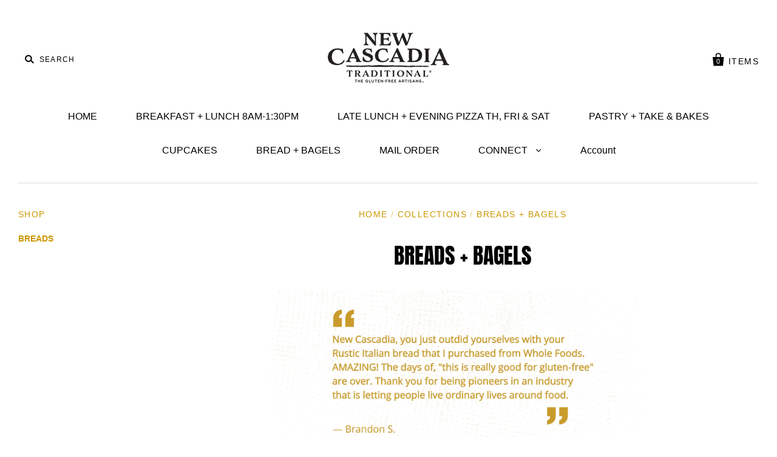

--- FILE ---
content_type: text/html; charset=utf-8
request_url: https://www.google.com/recaptcha/api2/anchor?ar=1&k=6LfHrSkUAAAAAPnKk5cT6JuKlKPzbwyTYuO8--Vr&co=aHR0cHM6Ly9uZXdjYXNjYWRpYXRyYWRpdGlvbmFsLmNvbTo0NDM.&hl=en&v=PoyoqOPhxBO7pBk68S4YbpHZ&size=invisible&anchor-ms=20000&execute-ms=30000&cb=9o3f4qtzfwal
body_size: 49276
content:
<!DOCTYPE HTML><html dir="ltr" lang="en"><head><meta http-equiv="Content-Type" content="text/html; charset=UTF-8">
<meta http-equiv="X-UA-Compatible" content="IE=edge">
<title>reCAPTCHA</title>
<style type="text/css">
/* cyrillic-ext */
@font-face {
  font-family: 'Roboto';
  font-style: normal;
  font-weight: 400;
  font-stretch: 100%;
  src: url(//fonts.gstatic.com/s/roboto/v48/KFO7CnqEu92Fr1ME7kSn66aGLdTylUAMa3GUBHMdazTgWw.woff2) format('woff2');
  unicode-range: U+0460-052F, U+1C80-1C8A, U+20B4, U+2DE0-2DFF, U+A640-A69F, U+FE2E-FE2F;
}
/* cyrillic */
@font-face {
  font-family: 'Roboto';
  font-style: normal;
  font-weight: 400;
  font-stretch: 100%;
  src: url(//fonts.gstatic.com/s/roboto/v48/KFO7CnqEu92Fr1ME7kSn66aGLdTylUAMa3iUBHMdazTgWw.woff2) format('woff2');
  unicode-range: U+0301, U+0400-045F, U+0490-0491, U+04B0-04B1, U+2116;
}
/* greek-ext */
@font-face {
  font-family: 'Roboto';
  font-style: normal;
  font-weight: 400;
  font-stretch: 100%;
  src: url(//fonts.gstatic.com/s/roboto/v48/KFO7CnqEu92Fr1ME7kSn66aGLdTylUAMa3CUBHMdazTgWw.woff2) format('woff2');
  unicode-range: U+1F00-1FFF;
}
/* greek */
@font-face {
  font-family: 'Roboto';
  font-style: normal;
  font-weight: 400;
  font-stretch: 100%;
  src: url(//fonts.gstatic.com/s/roboto/v48/KFO7CnqEu92Fr1ME7kSn66aGLdTylUAMa3-UBHMdazTgWw.woff2) format('woff2');
  unicode-range: U+0370-0377, U+037A-037F, U+0384-038A, U+038C, U+038E-03A1, U+03A3-03FF;
}
/* math */
@font-face {
  font-family: 'Roboto';
  font-style: normal;
  font-weight: 400;
  font-stretch: 100%;
  src: url(//fonts.gstatic.com/s/roboto/v48/KFO7CnqEu92Fr1ME7kSn66aGLdTylUAMawCUBHMdazTgWw.woff2) format('woff2');
  unicode-range: U+0302-0303, U+0305, U+0307-0308, U+0310, U+0312, U+0315, U+031A, U+0326-0327, U+032C, U+032F-0330, U+0332-0333, U+0338, U+033A, U+0346, U+034D, U+0391-03A1, U+03A3-03A9, U+03B1-03C9, U+03D1, U+03D5-03D6, U+03F0-03F1, U+03F4-03F5, U+2016-2017, U+2034-2038, U+203C, U+2040, U+2043, U+2047, U+2050, U+2057, U+205F, U+2070-2071, U+2074-208E, U+2090-209C, U+20D0-20DC, U+20E1, U+20E5-20EF, U+2100-2112, U+2114-2115, U+2117-2121, U+2123-214F, U+2190, U+2192, U+2194-21AE, U+21B0-21E5, U+21F1-21F2, U+21F4-2211, U+2213-2214, U+2216-22FF, U+2308-230B, U+2310, U+2319, U+231C-2321, U+2336-237A, U+237C, U+2395, U+239B-23B7, U+23D0, U+23DC-23E1, U+2474-2475, U+25AF, U+25B3, U+25B7, U+25BD, U+25C1, U+25CA, U+25CC, U+25FB, U+266D-266F, U+27C0-27FF, U+2900-2AFF, U+2B0E-2B11, U+2B30-2B4C, U+2BFE, U+3030, U+FF5B, U+FF5D, U+1D400-1D7FF, U+1EE00-1EEFF;
}
/* symbols */
@font-face {
  font-family: 'Roboto';
  font-style: normal;
  font-weight: 400;
  font-stretch: 100%;
  src: url(//fonts.gstatic.com/s/roboto/v48/KFO7CnqEu92Fr1ME7kSn66aGLdTylUAMaxKUBHMdazTgWw.woff2) format('woff2');
  unicode-range: U+0001-000C, U+000E-001F, U+007F-009F, U+20DD-20E0, U+20E2-20E4, U+2150-218F, U+2190, U+2192, U+2194-2199, U+21AF, U+21E6-21F0, U+21F3, U+2218-2219, U+2299, U+22C4-22C6, U+2300-243F, U+2440-244A, U+2460-24FF, U+25A0-27BF, U+2800-28FF, U+2921-2922, U+2981, U+29BF, U+29EB, U+2B00-2BFF, U+4DC0-4DFF, U+FFF9-FFFB, U+10140-1018E, U+10190-1019C, U+101A0, U+101D0-101FD, U+102E0-102FB, U+10E60-10E7E, U+1D2C0-1D2D3, U+1D2E0-1D37F, U+1F000-1F0FF, U+1F100-1F1AD, U+1F1E6-1F1FF, U+1F30D-1F30F, U+1F315, U+1F31C, U+1F31E, U+1F320-1F32C, U+1F336, U+1F378, U+1F37D, U+1F382, U+1F393-1F39F, U+1F3A7-1F3A8, U+1F3AC-1F3AF, U+1F3C2, U+1F3C4-1F3C6, U+1F3CA-1F3CE, U+1F3D4-1F3E0, U+1F3ED, U+1F3F1-1F3F3, U+1F3F5-1F3F7, U+1F408, U+1F415, U+1F41F, U+1F426, U+1F43F, U+1F441-1F442, U+1F444, U+1F446-1F449, U+1F44C-1F44E, U+1F453, U+1F46A, U+1F47D, U+1F4A3, U+1F4B0, U+1F4B3, U+1F4B9, U+1F4BB, U+1F4BF, U+1F4C8-1F4CB, U+1F4D6, U+1F4DA, U+1F4DF, U+1F4E3-1F4E6, U+1F4EA-1F4ED, U+1F4F7, U+1F4F9-1F4FB, U+1F4FD-1F4FE, U+1F503, U+1F507-1F50B, U+1F50D, U+1F512-1F513, U+1F53E-1F54A, U+1F54F-1F5FA, U+1F610, U+1F650-1F67F, U+1F687, U+1F68D, U+1F691, U+1F694, U+1F698, U+1F6AD, U+1F6B2, U+1F6B9-1F6BA, U+1F6BC, U+1F6C6-1F6CF, U+1F6D3-1F6D7, U+1F6E0-1F6EA, U+1F6F0-1F6F3, U+1F6F7-1F6FC, U+1F700-1F7FF, U+1F800-1F80B, U+1F810-1F847, U+1F850-1F859, U+1F860-1F887, U+1F890-1F8AD, U+1F8B0-1F8BB, U+1F8C0-1F8C1, U+1F900-1F90B, U+1F93B, U+1F946, U+1F984, U+1F996, U+1F9E9, U+1FA00-1FA6F, U+1FA70-1FA7C, U+1FA80-1FA89, U+1FA8F-1FAC6, U+1FACE-1FADC, U+1FADF-1FAE9, U+1FAF0-1FAF8, U+1FB00-1FBFF;
}
/* vietnamese */
@font-face {
  font-family: 'Roboto';
  font-style: normal;
  font-weight: 400;
  font-stretch: 100%;
  src: url(//fonts.gstatic.com/s/roboto/v48/KFO7CnqEu92Fr1ME7kSn66aGLdTylUAMa3OUBHMdazTgWw.woff2) format('woff2');
  unicode-range: U+0102-0103, U+0110-0111, U+0128-0129, U+0168-0169, U+01A0-01A1, U+01AF-01B0, U+0300-0301, U+0303-0304, U+0308-0309, U+0323, U+0329, U+1EA0-1EF9, U+20AB;
}
/* latin-ext */
@font-face {
  font-family: 'Roboto';
  font-style: normal;
  font-weight: 400;
  font-stretch: 100%;
  src: url(//fonts.gstatic.com/s/roboto/v48/KFO7CnqEu92Fr1ME7kSn66aGLdTylUAMa3KUBHMdazTgWw.woff2) format('woff2');
  unicode-range: U+0100-02BA, U+02BD-02C5, U+02C7-02CC, U+02CE-02D7, U+02DD-02FF, U+0304, U+0308, U+0329, U+1D00-1DBF, U+1E00-1E9F, U+1EF2-1EFF, U+2020, U+20A0-20AB, U+20AD-20C0, U+2113, U+2C60-2C7F, U+A720-A7FF;
}
/* latin */
@font-face {
  font-family: 'Roboto';
  font-style: normal;
  font-weight: 400;
  font-stretch: 100%;
  src: url(//fonts.gstatic.com/s/roboto/v48/KFO7CnqEu92Fr1ME7kSn66aGLdTylUAMa3yUBHMdazQ.woff2) format('woff2');
  unicode-range: U+0000-00FF, U+0131, U+0152-0153, U+02BB-02BC, U+02C6, U+02DA, U+02DC, U+0304, U+0308, U+0329, U+2000-206F, U+20AC, U+2122, U+2191, U+2193, U+2212, U+2215, U+FEFF, U+FFFD;
}
/* cyrillic-ext */
@font-face {
  font-family: 'Roboto';
  font-style: normal;
  font-weight: 500;
  font-stretch: 100%;
  src: url(//fonts.gstatic.com/s/roboto/v48/KFO7CnqEu92Fr1ME7kSn66aGLdTylUAMa3GUBHMdazTgWw.woff2) format('woff2');
  unicode-range: U+0460-052F, U+1C80-1C8A, U+20B4, U+2DE0-2DFF, U+A640-A69F, U+FE2E-FE2F;
}
/* cyrillic */
@font-face {
  font-family: 'Roboto';
  font-style: normal;
  font-weight: 500;
  font-stretch: 100%;
  src: url(//fonts.gstatic.com/s/roboto/v48/KFO7CnqEu92Fr1ME7kSn66aGLdTylUAMa3iUBHMdazTgWw.woff2) format('woff2');
  unicode-range: U+0301, U+0400-045F, U+0490-0491, U+04B0-04B1, U+2116;
}
/* greek-ext */
@font-face {
  font-family: 'Roboto';
  font-style: normal;
  font-weight: 500;
  font-stretch: 100%;
  src: url(//fonts.gstatic.com/s/roboto/v48/KFO7CnqEu92Fr1ME7kSn66aGLdTylUAMa3CUBHMdazTgWw.woff2) format('woff2');
  unicode-range: U+1F00-1FFF;
}
/* greek */
@font-face {
  font-family: 'Roboto';
  font-style: normal;
  font-weight: 500;
  font-stretch: 100%;
  src: url(//fonts.gstatic.com/s/roboto/v48/KFO7CnqEu92Fr1ME7kSn66aGLdTylUAMa3-UBHMdazTgWw.woff2) format('woff2');
  unicode-range: U+0370-0377, U+037A-037F, U+0384-038A, U+038C, U+038E-03A1, U+03A3-03FF;
}
/* math */
@font-face {
  font-family: 'Roboto';
  font-style: normal;
  font-weight: 500;
  font-stretch: 100%;
  src: url(//fonts.gstatic.com/s/roboto/v48/KFO7CnqEu92Fr1ME7kSn66aGLdTylUAMawCUBHMdazTgWw.woff2) format('woff2');
  unicode-range: U+0302-0303, U+0305, U+0307-0308, U+0310, U+0312, U+0315, U+031A, U+0326-0327, U+032C, U+032F-0330, U+0332-0333, U+0338, U+033A, U+0346, U+034D, U+0391-03A1, U+03A3-03A9, U+03B1-03C9, U+03D1, U+03D5-03D6, U+03F0-03F1, U+03F4-03F5, U+2016-2017, U+2034-2038, U+203C, U+2040, U+2043, U+2047, U+2050, U+2057, U+205F, U+2070-2071, U+2074-208E, U+2090-209C, U+20D0-20DC, U+20E1, U+20E5-20EF, U+2100-2112, U+2114-2115, U+2117-2121, U+2123-214F, U+2190, U+2192, U+2194-21AE, U+21B0-21E5, U+21F1-21F2, U+21F4-2211, U+2213-2214, U+2216-22FF, U+2308-230B, U+2310, U+2319, U+231C-2321, U+2336-237A, U+237C, U+2395, U+239B-23B7, U+23D0, U+23DC-23E1, U+2474-2475, U+25AF, U+25B3, U+25B7, U+25BD, U+25C1, U+25CA, U+25CC, U+25FB, U+266D-266F, U+27C0-27FF, U+2900-2AFF, U+2B0E-2B11, U+2B30-2B4C, U+2BFE, U+3030, U+FF5B, U+FF5D, U+1D400-1D7FF, U+1EE00-1EEFF;
}
/* symbols */
@font-face {
  font-family: 'Roboto';
  font-style: normal;
  font-weight: 500;
  font-stretch: 100%;
  src: url(//fonts.gstatic.com/s/roboto/v48/KFO7CnqEu92Fr1ME7kSn66aGLdTylUAMaxKUBHMdazTgWw.woff2) format('woff2');
  unicode-range: U+0001-000C, U+000E-001F, U+007F-009F, U+20DD-20E0, U+20E2-20E4, U+2150-218F, U+2190, U+2192, U+2194-2199, U+21AF, U+21E6-21F0, U+21F3, U+2218-2219, U+2299, U+22C4-22C6, U+2300-243F, U+2440-244A, U+2460-24FF, U+25A0-27BF, U+2800-28FF, U+2921-2922, U+2981, U+29BF, U+29EB, U+2B00-2BFF, U+4DC0-4DFF, U+FFF9-FFFB, U+10140-1018E, U+10190-1019C, U+101A0, U+101D0-101FD, U+102E0-102FB, U+10E60-10E7E, U+1D2C0-1D2D3, U+1D2E0-1D37F, U+1F000-1F0FF, U+1F100-1F1AD, U+1F1E6-1F1FF, U+1F30D-1F30F, U+1F315, U+1F31C, U+1F31E, U+1F320-1F32C, U+1F336, U+1F378, U+1F37D, U+1F382, U+1F393-1F39F, U+1F3A7-1F3A8, U+1F3AC-1F3AF, U+1F3C2, U+1F3C4-1F3C6, U+1F3CA-1F3CE, U+1F3D4-1F3E0, U+1F3ED, U+1F3F1-1F3F3, U+1F3F5-1F3F7, U+1F408, U+1F415, U+1F41F, U+1F426, U+1F43F, U+1F441-1F442, U+1F444, U+1F446-1F449, U+1F44C-1F44E, U+1F453, U+1F46A, U+1F47D, U+1F4A3, U+1F4B0, U+1F4B3, U+1F4B9, U+1F4BB, U+1F4BF, U+1F4C8-1F4CB, U+1F4D6, U+1F4DA, U+1F4DF, U+1F4E3-1F4E6, U+1F4EA-1F4ED, U+1F4F7, U+1F4F9-1F4FB, U+1F4FD-1F4FE, U+1F503, U+1F507-1F50B, U+1F50D, U+1F512-1F513, U+1F53E-1F54A, U+1F54F-1F5FA, U+1F610, U+1F650-1F67F, U+1F687, U+1F68D, U+1F691, U+1F694, U+1F698, U+1F6AD, U+1F6B2, U+1F6B9-1F6BA, U+1F6BC, U+1F6C6-1F6CF, U+1F6D3-1F6D7, U+1F6E0-1F6EA, U+1F6F0-1F6F3, U+1F6F7-1F6FC, U+1F700-1F7FF, U+1F800-1F80B, U+1F810-1F847, U+1F850-1F859, U+1F860-1F887, U+1F890-1F8AD, U+1F8B0-1F8BB, U+1F8C0-1F8C1, U+1F900-1F90B, U+1F93B, U+1F946, U+1F984, U+1F996, U+1F9E9, U+1FA00-1FA6F, U+1FA70-1FA7C, U+1FA80-1FA89, U+1FA8F-1FAC6, U+1FACE-1FADC, U+1FADF-1FAE9, U+1FAF0-1FAF8, U+1FB00-1FBFF;
}
/* vietnamese */
@font-face {
  font-family: 'Roboto';
  font-style: normal;
  font-weight: 500;
  font-stretch: 100%;
  src: url(//fonts.gstatic.com/s/roboto/v48/KFO7CnqEu92Fr1ME7kSn66aGLdTylUAMa3OUBHMdazTgWw.woff2) format('woff2');
  unicode-range: U+0102-0103, U+0110-0111, U+0128-0129, U+0168-0169, U+01A0-01A1, U+01AF-01B0, U+0300-0301, U+0303-0304, U+0308-0309, U+0323, U+0329, U+1EA0-1EF9, U+20AB;
}
/* latin-ext */
@font-face {
  font-family: 'Roboto';
  font-style: normal;
  font-weight: 500;
  font-stretch: 100%;
  src: url(//fonts.gstatic.com/s/roboto/v48/KFO7CnqEu92Fr1ME7kSn66aGLdTylUAMa3KUBHMdazTgWw.woff2) format('woff2');
  unicode-range: U+0100-02BA, U+02BD-02C5, U+02C7-02CC, U+02CE-02D7, U+02DD-02FF, U+0304, U+0308, U+0329, U+1D00-1DBF, U+1E00-1E9F, U+1EF2-1EFF, U+2020, U+20A0-20AB, U+20AD-20C0, U+2113, U+2C60-2C7F, U+A720-A7FF;
}
/* latin */
@font-face {
  font-family: 'Roboto';
  font-style: normal;
  font-weight: 500;
  font-stretch: 100%;
  src: url(//fonts.gstatic.com/s/roboto/v48/KFO7CnqEu92Fr1ME7kSn66aGLdTylUAMa3yUBHMdazQ.woff2) format('woff2');
  unicode-range: U+0000-00FF, U+0131, U+0152-0153, U+02BB-02BC, U+02C6, U+02DA, U+02DC, U+0304, U+0308, U+0329, U+2000-206F, U+20AC, U+2122, U+2191, U+2193, U+2212, U+2215, U+FEFF, U+FFFD;
}
/* cyrillic-ext */
@font-face {
  font-family: 'Roboto';
  font-style: normal;
  font-weight: 900;
  font-stretch: 100%;
  src: url(//fonts.gstatic.com/s/roboto/v48/KFO7CnqEu92Fr1ME7kSn66aGLdTylUAMa3GUBHMdazTgWw.woff2) format('woff2');
  unicode-range: U+0460-052F, U+1C80-1C8A, U+20B4, U+2DE0-2DFF, U+A640-A69F, U+FE2E-FE2F;
}
/* cyrillic */
@font-face {
  font-family: 'Roboto';
  font-style: normal;
  font-weight: 900;
  font-stretch: 100%;
  src: url(//fonts.gstatic.com/s/roboto/v48/KFO7CnqEu92Fr1ME7kSn66aGLdTylUAMa3iUBHMdazTgWw.woff2) format('woff2');
  unicode-range: U+0301, U+0400-045F, U+0490-0491, U+04B0-04B1, U+2116;
}
/* greek-ext */
@font-face {
  font-family: 'Roboto';
  font-style: normal;
  font-weight: 900;
  font-stretch: 100%;
  src: url(//fonts.gstatic.com/s/roboto/v48/KFO7CnqEu92Fr1ME7kSn66aGLdTylUAMa3CUBHMdazTgWw.woff2) format('woff2');
  unicode-range: U+1F00-1FFF;
}
/* greek */
@font-face {
  font-family: 'Roboto';
  font-style: normal;
  font-weight: 900;
  font-stretch: 100%;
  src: url(//fonts.gstatic.com/s/roboto/v48/KFO7CnqEu92Fr1ME7kSn66aGLdTylUAMa3-UBHMdazTgWw.woff2) format('woff2');
  unicode-range: U+0370-0377, U+037A-037F, U+0384-038A, U+038C, U+038E-03A1, U+03A3-03FF;
}
/* math */
@font-face {
  font-family: 'Roboto';
  font-style: normal;
  font-weight: 900;
  font-stretch: 100%;
  src: url(//fonts.gstatic.com/s/roboto/v48/KFO7CnqEu92Fr1ME7kSn66aGLdTylUAMawCUBHMdazTgWw.woff2) format('woff2');
  unicode-range: U+0302-0303, U+0305, U+0307-0308, U+0310, U+0312, U+0315, U+031A, U+0326-0327, U+032C, U+032F-0330, U+0332-0333, U+0338, U+033A, U+0346, U+034D, U+0391-03A1, U+03A3-03A9, U+03B1-03C9, U+03D1, U+03D5-03D6, U+03F0-03F1, U+03F4-03F5, U+2016-2017, U+2034-2038, U+203C, U+2040, U+2043, U+2047, U+2050, U+2057, U+205F, U+2070-2071, U+2074-208E, U+2090-209C, U+20D0-20DC, U+20E1, U+20E5-20EF, U+2100-2112, U+2114-2115, U+2117-2121, U+2123-214F, U+2190, U+2192, U+2194-21AE, U+21B0-21E5, U+21F1-21F2, U+21F4-2211, U+2213-2214, U+2216-22FF, U+2308-230B, U+2310, U+2319, U+231C-2321, U+2336-237A, U+237C, U+2395, U+239B-23B7, U+23D0, U+23DC-23E1, U+2474-2475, U+25AF, U+25B3, U+25B7, U+25BD, U+25C1, U+25CA, U+25CC, U+25FB, U+266D-266F, U+27C0-27FF, U+2900-2AFF, U+2B0E-2B11, U+2B30-2B4C, U+2BFE, U+3030, U+FF5B, U+FF5D, U+1D400-1D7FF, U+1EE00-1EEFF;
}
/* symbols */
@font-face {
  font-family: 'Roboto';
  font-style: normal;
  font-weight: 900;
  font-stretch: 100%;
  src: url(//fonts.gstatic.com/s/roboto/v48/KFO7CnqEu92Fr1ME7kSn66aGLdTylUAMaxKUBHMdazTgWw.woff2) format('woff2');
  unicode-range: U+0001-000C, U+000E-001F, U+007F-009F, U+20DD-20E0, U+20E2-20E4, U+2150-218F, U+2190, U+2192, U+2194-2199, U+21AF, U+21E6-21F0, U+21F3, U+2218-2219, U+2299, U+22C4-22C6, U+2300-243F, U+2440-244A, U+2460-24FF, U+25A0-27BF, U+2800-28FF, U+2921-2922, U+2981, U+29BF, U+29EB, U+2B00-2BFF, U+4DC0-4DFF, U+FFF9-FFFB, U+10140-1018E, U+10190-1019C, U+101A0, U+101D0-101FD, U+102E0-102FB, U+10E60-10E7E, U+1D2C0-1D2D3, U+1D2E0-1D37F, U+1F000-1F0FF, U+1F100-1F1AD, U+1F1E6-1F1FF, U+1F30D-1F30F, U+1F315, U+1F31C, U+1F31E, U+1F320-1F32C, U+1F336, U+1F378, U+1F37D, U+1F382, U+1F393-1F39F, U+1F3A7-1F3A8, U+1F3AC-1F3AF, U+1F3C2, U+1F3C4-1F3C6, U+1F3CA-1F3CE, U+1F3D4-1F3E0, U+1F3ED, U+1F3F1-1F3F3, U+1F3F5-1F3F7, U+1F408, U+1F415, U+1F41F, U+1F426, U+1F43F, U+1F441-1F442, U+1F444, U+1F446-1F449, U+1F44C-1F44E, U+1F453, U+1F46A, U+1F47D, U+1F4A3, U+1F4B0, U+1F4B3, U+1F4B9, U+1F4BB, U+1F4BF, U+1F4C8-1F4CB, U+1F4D6, U+1F4DA, U+1F4DF, U+1F4E3-1F4E6, U+1F4EA-1F4ED, U+1F4F7, U+1F4F9-1F4FB, U+1F4FD-1F4FE, U+1F503, U+1F507-1F50B, U+1F50D, U+1F512-1F513, U+1F53E-1F54A, U+1F54F-1F5FA, U+1F610, U+1F650-1F67F, U+1F687, U+1F68D, U+1F691, U+1F694, U+1F698, U+1F6AD, U+1F6B2, U+1F6B9-1F6BA, U+1F6BC, U+1F6C6-1F6CF, U+1F6D3-1F6D7, U+1F6E0-1F6EA, U+1F6F0-1F6F3, U+1F6F7-1F6FC, U+1F700-1F7FF, U+1F800-1F80B, U+1F810-1F847, U+1F850-1F859, U+1F860-1F887, U+1F890-1F8AD, U+1F8B0-1F8BB, U+1F8C0-1F8C1, U+1F900-1F90B, U+1F93B, U+1F946, U+1F984, U+1F996, U+1F9E9, U+1FA00-1FA6F, U+1FA70-1FA7C, U+1FA80-1FA89, U+1FA8F-1FAC6, U+1FACE-1FADC, U+1FADF-1FAE9, U+1FAF0-1FAF8, U+1FB00-1FBFF;
}
/* vietnamese */
@font-face {
  font-family: 'Roboto';
  font-style: normal;
  font-weight: 900;
  font-stretch: 100%;
  src: url(//fonts.gstatic.com/s/roboto/v48/KFO7CnqEu92Fr1ME7kSn66aGLdTylUAMa3OUBHMdazTgWw.woff2) format('woff2');
  unicode-range: U+0102-0103, U+0110-0111, U+0128-0129, U+0168-0169, U+01A0-01A1, U+01AF-01B0, U+0300-0301, U+0303-0304, U+0308-0309, U+0323, U+0329, U+1EA0-1EF9, U+20AB;
}
/* latin-ext */
@font-face {
  font-family: 'Roboto';
  font-style: normal;
  font-weight: 900;
  font-stretch: 100%;
  src: url(//fonts.gstatic.com/s/roboto/v48/KFO7CnqEu92Fr1ME7kSn66aGLdTylUAMa3KUBHMdazTgWw.woff2) format('woff2');
  unicode-range: U+0100-02BA, U+02BD-02C5, U+02C7-02CC, U+02CE-02D7, U+02DD-02FF, U+0304, U+0308, U+0329, U+1D00-1DBF, U+1E00-1E9F, U+1EF2-1EFF, U+2020, U+20A0-20AB, U+20AD-20C0, U+2113, U+2C60-2C7F, U+A720-A7FF;
}
/* latin */
@font-face {
  font-family: 'Roboto';
  font-style: normal;
  font-weight: 900;
  font-stretch: 100%;
  src: url(//fonts.gstatic.com/s/roboto/v48/KFO7CnqEu92Fr1ME7kSn66aGLdTylUAMa3yUBHMdazQ.woff2) format('woff2');
  unicode-range: U+0000-00FF, U+0131, U+0152-0153, U+02BB-02BC, U+02C6, U+02DA, U+02DC, U+0304, U+0308, U+0329, U+2000-206F, U+20AC, U+2122, U+2191, U+2193, U+2212, U+2215, U+FEFF, U+FFFD;
}

</style>
<link rel="stylesheet" type="text/css" href="https://www.gstatic.com/recaptcha/releases/PoyoqOPhxBO7pBk68S4YbpHZ/styles__ltr.css">
<script nonce="NIZ0jsCCp-IZixXjZ6dSqg" type="text/javascript">window['__recaptcha_api'] = 'https://www.google.com/recaptcha/api2/';</script>
<script type="text/javascript" src="https://www.gstatic.com/recaptcha/releases/PoyoqOPhxBO7pBk68S4YbpHZ/recaptcha__en.js" nonce="NIZ0jsCCp-IZixXjZ6dSqg">
      
    </script></head>
<body><div id="rc-anchor-alert" class="rc-anchor-alert"></div>
<input type="hidden" id="recaptcha-token" value="[base64]">
<script type="text/javascript" nonce="NIZ0jsCCp-IZixXjZ6dSqg">
      recaptcha.anchor.Main.init("[\x22ainput\x22,[\x22bgdata\x22,\x22\x22,\[base64]/[base64]/[base64]/[base64]/[base64]/[base64]/KGcoTywyNTMsTy5PKSxVRyhPLEMpKTpnKE8sMjUzLEMpLE8pKSxsKSksTykpfSxieT1mdW5jdGlvbihDLE8sdSxsKXtmb3IobD0odT1SKEMpLDApO08+MDtPLS0pbD1sPDw4fFooQyk7ZyhDLHUsbCl9LFVHPWZ1bmN0aW9uKEMsTyl7Qy5pLmxlbmd0aD4xMDQ/[base64]/[base64]/[base64]/[base64]/[base64]/[base64]/[base64]\\u003d\x22,\[base64]\\u003d\x22,\x22dSTDicKMw5I7w67DgcOWw4tIwqnCrMK/CQpfwojCpATCjFh2f8OcbMKXwpTCtcKewrLCvsOfU0zDiMO1cWnDqB9me2ZfwoNrwoQew6nCm8KqwpjCv8KRwoU6eizDvXQjw7HCpsKATSdmw79bw6NTw4PClMKWw6TDjcOafTpCwpgvwqt5TRLCqcKqw4I1wqhpwpt9ZSzDlMKqIAwcFj/CusKzDMOoworDjsOFfsKCw6Y5NsKcwogMwrPCiMK2SG16wrMzw5Fcwq8Kw6vDi8KeT8K2wqlGZQDChm0bw4AfYwMKwoAXw6XDpMOCwrjDkcKQw4QzwoBTMmXDuMKCwqvDjHzClMOaVsKSw6vCo8K5ScKZLcOQTCTDtMKxVXrDvMKvDMOVVk/Ct8O0ZcO4w4hbY8Kpw6fCp0hPwqk0WzUCwpDDkGPDjcOJwrzDrMKRHz5hw6TDmMOPwpfCvHXChQVEwrtUccO/YsOfwqPCj8KKwoXCiEXCtMOTYcKgKcKFwrDDgGtnb1h7asKibsKIIMKFwrnCjMOtw48ew65Xw4fCiQcMwr/CkEvDtkHCgE7ChnQ7w7PDvsK2IcKUwopvdxcuwqHClsO0J3nCg2BtwqcCw6dwCMKBdH0EU8K6C2HDlhRewqATwoPDrsONbcKVAMO6wrt5w4jCrsKlb8KVeMKwQ8KHHloqwrnCi8KcJTXCv1/DrMKPSUANRiQEDSXCuMOjNsO2w4lKHsKBw7pYF1nChj3Co0DCkWDCvcOPQgnDssO5H8Kfw68cRcKwLjPCpsKUOBw5RMKsMz5ww4RjcsKAcQvDrsOqwqTCqx11VsKzTQszwoQvw6/ChMOpCsK4UMOew5xEwpzDqsKbw7vDtXQbH8O4wq5uwqHDpGQ6w53DmzTCtMKbwo4FwoHDhQfDggF/w5ZOTsKzw77CqXfDjMKqwo3Dt8OHw7siMcOewocaP8KlXsKOWMKUwq3DigZ6w6FcXF8lMVwnQQ3Dt8KhISXDhsOqasOUw4bCnxLDqcKlbh8AF8O4TwM9U8OIDQ/Dig8IM8Klw53Cv8K1LFjDmmXDoMOXwqPCk8K3ccKKw4jCug/CmsKlw71owpQ6DQDDvCEFwrNewoVeLktgwqTCn8KaF8OaWl7DoFEjwojDvcOfw5LDkXlYw6fDt8KTQsKeSy5DZBXDoWcCXcKuwr3DsWgiKEhxcR3Cm23DtgABwo8mL1XCmjjDu2JjEMO8w7HCrn/[base64]/DrsOVwpHDnMOdMsKMw5PDk8Khw4YoN8KxJMOKw6wgwrV1w4FUw7hVwqXDgMOcw7PDtkNaacK/P8KRw4Zuwq7ClsKww6QAbBVpw5TDkG5LLy/[base64]/PwEww4vDgBnCm8Kmw4E1w77Dqy3DpwFsa1TDs1fCukhzNErDqCjDjcK6wp7Cu8OWwr4gecK5fMObwpDDsADCt3fCnkLDgAfCuUnCqcKqwqZBwrptw7cvcyTCj8KewpLDucKhw73DoH3DgsK/wqNNJncnwpgnw5wCahzDiMO+w4wkw7VaahDDp8KHJcKgTnoGwqBzFRfCmcKPwqvDo8OGSFfDjh7DosOcS8KeLcKBw5LCjsKDGENJwp/CrMK+JsKmMTvDiXvCucO8w4IBCXzDqD/CgMOKw4DDp24pRsOdw6Mpw4MTwr8mSDhhDj4Ww6XDtDE3IcKgwoZ4wq9nwpzCucKCw7rCin0dwoMjwqIRV11dwqlUwrIIwoLDgzMpw5fCgcOIw5lCWcOlUcOIwow8wqbCoDfDgMOtw5HDoMKIwp8NTMOEw6gvYcOywpDDssKywrh4asKQwo1/wo/CpAXCnMKzwoZfFcO3c1B0wrnCq8KEOsKVS3VLZsOAw7xLW8K+UsK2w4UhAQc+eMOVEsKzwpBVK8ObfMOBw4t8w6bDtS/DsMOow7LCgVLDp8OHN2/[base64]/w4cNw7LCvmMhSMK9w4IVwolAwqNzw7xuw5g/wr3Dn8KreTLDr0t6RwvCpVfDmDYvRAIuwow0w7TDsMOLwrFodsKMMW9YHcOGRsKseMO9wrdMwqYKGsO3Ax5pwrHCi8KawoTDtG58Y0/CrR9BHMKPQ1PCsXTCrmfChMK6U8O+w73Cu8OWU8O/fWTCssOowrUmw504RcKmwqDDhBXDqsKsTAQOwogTwoXCj0HDhhjCvi0vwpNSfT/[base64]/CtcKgFsOtw4hJGUDCmDZLdTvCnjRrwpN4worDom08w5EZJ8KBW1AtBsOGw4oXw6xJVQ0SXMO/[base64]/[base64]/wo7DuF91U8OUUi7Dti9Ew4fCuMKmalrDi2Ndw5DCvAXCnW59PFLDjDF2G0UvPMKEwq/DtCbDisK0Rjlbw7l7wpHDpE0iBMOaIRHDtDQQw4TCvkoBYMOIw5zChBhmWA7CncKaeDYhfCrCokZ9wrhJw7QYfldkw644ZsOgTcKmHRQDJmN5w7TDpMKlV2DDigwkb3fDvlNcHMO/A8K+wpNiAHI1w71Hw4PCkjrCosKSwoZBRHzDqcKpS3fCowcXw5VpCjFpEARAwq7DmsOdw4TChcKMw7/DglvCmmxFG8O9wr1oSsKQEFLCsXhrwrrCksKKw4HDvsKUw6jCigLCrR3Cs8Oowp0ywqjDg8OID2JgcsOdw5vDrGrCigvDj0HDrMKue0odAmUkH31Mw4VSwppvwo/DmMKowoU3woHDpWTClGfDqCk3GMKyFR9WHMKNE8KpwpTDp8KZb2tlw7fDuMK3wqtEw7PDmMK7Y3vDmMKjXwDDplkgw7oSAMKAVkRkw5UhwrEqw63DtS/CqSBcw4DCuMKew75GQsOGwrnDlMK+wp7DuwjDqQVGYxrCmMOnXisdwpd+wr14w53DqVRdFcKxblcfa3/CtcKMwpbDkEVTwp0CFUcsLBFNw7Z2ABECw5ZVwqsSVyccw6nDlMO7w6TCncKCwot0NsOlwqvCh8KfMx7DtVLCo8OLAcOSR8OLw7HDkMKhVhpEY1HCkE0zE8OkR8K5amUsakA4wo9aw7/Cp8K9fTgfDcK5wojDhMOiCsOmwoPDnsKjNVjDhGVlw4hOJ2huw5pWw5fDvsKHVMOmD3oxN8OEwpY8QnFvd1rDksOYw7cYw6HDnibDvlYQc2cjwo5awrHCscO2wo8Nw5bCqhzCk8KkG8Ofwq7Ci8O6QkjCpDnDnMKywpoTQDU/w7kmwpFRw57CoHnDsjRzJ8OEVS9TwqXCiRTCn8OvCcKeDcO3KcKFw5vCksKjwqRnCBV/w6bDhsOVw4HDp8KLw6oeYsKzccO5w5R6wqXDuV7CosKBw6PCoELDon1/M03DlcK9w4orw6rDrEbDiMOxVMKMUcKWwrnDt8OFw7xRwp3CmhbCssKtwrrCoHPCmcOqAsO/EcOUQD3ChsKkSsKeFmIPwq1qwqrChU7CjsOow6pzw6EAX24pw5LDqMObw4nDqMObwqfDgcKbw5QzwqxbH8KtE8O4w7vDqcOkwqfDrsOUw5QFw7LCkgFoS1cRZcOuw7oXw47Ck3LDpxzDiMOcwovDokrCpcOfwoBvw4TDnzDDhzwSw5t+EMK4ecK/QBTDs8KCwr9PAMOUdEooM8KQw4l3w43CqQDDpcOGw5gMEXsBw6k5a2xkw4ZZLcKhEWnDmcO2WXPCnsKQDMOvPxjCojfCq8O+w53CtcK/JRtYw6lywr5tBntSPMOBF8OUwozCm8OgO1rDksOIwrkNwqofw7NwwrvCmcKATMOWw6nChUXDknHDk8KSD8KueRQSw6jCvcKRwo/CklFCw4bCvMKfw4YcOcOLRsOZDMODfSRWVMKYw67Dkkx9XcKcTlNkAz/DiVfCqMKZEi4ww5PDpmBqwrR1NjDDu3xqworCvDHCsFZjWU5RwqzCqk9nWMO3wr0SwpLDniIew4HCuABpWsOeXMKTEsONC8OASXHDojYfw5DCmT3DsXVrWcKJw6gHwo/Dg8OKd8ORCV7DucOtcsOYc8K7wr/[base64]/[base64]/DiIxF8K4wr3ClMO5TcK0VEs9M1TCqsOuS8OHAsKHw6ZdWcOowrFOGsK6w4cpPR8qOUcdUkASSMK7HVTCqQXCgRAKw751w4XCiMK1OEcuw5ZiWcK/woDCq8K1wqjCl8OHwq3CjsOXKsOPw7oUwrvClhfDtcOFccKPfcOuUQfChnZsw6ceVsOdwq/ComEGwrk/eMOmUgDDh8OGwp1GwrfCvzMPwr/ChQBOw4zDl2Euw5gYwrpCJjHDkcO5CsOTwpMMw6nCjcO/w5/CrDHCnsKtVsKswrPDgcK+fcOrw7TCokXDncOuPlbDu1gid8Oiwr7ChcKMKENdw54dwqE0CycDUsOHw4bDqcKdwp7DrwjCj8KFwol+JA/[base64]/DnMKkIhzCrWdRwr0wUsK2wrzDvCLDksKbwpRIw5/DkBsvwrokw5TDtx/DrHfDi8KAwrjCrw3DusKJwrzCg8OlwqoAw7DDjC9JX1FuwogVccO7XsOkKsKNwqMgczXCjlXDjibDs8KlKUvDq8KdwqrCiy0HwqfCl8OXGm/CuE5NX8KsQw/Du1gNQFJBDMK8Jx4JGXjClmTCtlLDo8KTwqDDscOWXcKda1/CtsOwf2pYQcKAw7x9RTnDp0cfCsOjwqDDlcOkecOrw53CjjjDscK3wrs8wobDjxLDocOPwpZqwrsHwqDDhcKTF8OTw5JTw7TCj1vDrhY7w6/DnQvDpzDCu8O3U8OtUsKjW3lOwoFcwqZ2wpTDqFJkSw0BwpR3MMK5DEsowofCg0QsHTHCssOAScOPwq4cw73Cn8K1KMOWworDu8OJRw/DvMORQsOQwqnCqSx9wpI0w4jDi8KQf1gjw5zDpAMiw7DDq2jCv04JSV7CoMKhw6rCqSQOw7TDnMK9dxp/[base64]/[base64]/w7kJwqbDu8Obw48TL0rDrcK2CU3ClG0QwqBywoPCgcKOUcKaw4RWwqLCp2VnIcO1wp/DvTvDjwDDpsKqw5RPwodXKktbwrzDp8Khw6bCrx93w7fDqsKbwrZcUUZywpXDmBrCvChNw47DvDnDogJ0w6HDmg/[base64]/[base64]/[base64]/DgMOFw63DtMKiwpMzw6vDicOKJlvDn1HDsGEBwoYvwqjCnTcQwpfChTjCjCBBwpbDtXwhP8KXw77CjCHDuhYTwqQHw7TCsMKMwoh5CCAuG8KrX8KCbMO/w6BDw7PClsOsw6w0F1w/HcKULDAlAHoKwrLDnR3CpBlkfhUnw4zCjxhDw5bCuUxqw6zDtRzDscKQAcK+G1MbwpLCk8K9wr3DrcOew6LDu8KywrfDnsKEw4TDl0jDlHYBw45rw4nDt0fDuMKCNVk0Vy4rw7k/Ck1jwqsVHMO0HzhOCAnCm8Kkwr3DnMO0w781w64jw5tTRm7Ds3zCvsKrWhFbwqR2AsOjWsOZw7FkYsK5w5cdw7siEmVjw4QLw6oSc8OwFGXCgBPCjSxEw7/ClcKUwp3Cm8KFw4zDkhrCrH/[base64]/CrcO/ScOCwrtpW0Z5dyXDqRkiwpfDuSlNYsOJw4/CnsKUZngswoYpw5jDmS/[base64]/wp/CnMOCXcO5Uxxew6RQJW55d8KgZg7Cu8OYA8K9w6JCO3zDo2I+XQ/DgcORw54jScOPZi9Uw6kxwpgCwqhnw7zCkivCtMKtJTA9acOBYsOKUsKyXmJLwonDpEYKw7E+fwrClMOFwpY3R3tMw6Mowp/CrsKeIsKGLHQxOVvCvsKVD8OVc8OANFVYG0LDicKLUsOzw7jDlzfDiFtxenjDngcJfV4bw6PDthXDoDHDrGvChMONwrPDuMOLGsOZM8ORw5U2a2oddMKIw7jDvMKEYMOccGI+NMKMw4Vbw4jDhFpswrjDr8OWwoYmwpV+w7nCvnXDsXjDoB/CtcKVFMOSdgtOwovCgn/DshMxaUTCmSrCpMOjwqDDpsOCQHxqwpHDhsK5X0LCl8Ozw5Vsw59TS8K9BMO6HsKCwpt7esO8w4tWw5HCmEtLFQNKF8OHw69dNMKFQTR/MwEHesKXQ8OFwrIkw5EuwqBVWcOYa8KGIcOpCGTCjDUaw7sZw47Dr8KgdyRhTsKNwpYrNQLDoF/CngbDiGNwFhPDrwU9RsOhdMKlYwjCusKDwqTDgUzDkcOKw6t8QhFWwrdaw5XCjUlBw43DtFg3fxrCqMKncSAXw6ZEw6Qgw6fCg1Egw6rCjMO6ACYLQAYDw55fwpzCpA1uQcOQC30iw4nCsMKVbsO3GCLCnsOrOsOPwoDCrMOyOAtyQEksw6TCqT8TwqrClMKowq/CkcOhJQTDvGl2QF4fw5fDicKbIDJbwpTCpMKVdko2TMK0aTNqw7gRwqpnA8Oqw4Bsw67CkgnCisOVCsOKFkEhBkMOVMOow7MzQMOfwrYewrcLZQEfwpzDsHIEwpvDgX7DkcKmAsKZwrNhTsK0PMOTA8KgwrvDmG48wr/CrMOpw4Yfw47DjMObw6LCgHLCq8ORw4kUNjrDisO5YBQ7UsKPw4krwqQZLRBQw5QUwr1JAh3DhA46AcKSDsOXSMKGwp4Cwoknwr3DuUtbZlLDt2Uxw69WAz9YHcKAw7PDpCoWYAvCkU/[base64]/ZMOaw5hQwqFxwovDiSXDk8OHHcO6bnR2wrtPw6kBZnE8wo4iw7PDhzlpw6BUeMKRw4DCicOgw41Jb8OnUVN5woAvasOPw4PDj1zDuEgLCCp+wpAewrPDoMKFw4/DmMKow6PDt8Kja8OrwprDmHsfIMK8EsK4wp9Qw5fDosKMUmLDsMOJHA7Cr8OoaMOYVihlw6fDkTDDjFfCgMOkw7XDqcOmaVZgfcOqwqR7b3RWwr3CsTU9Z8K7w6vCnsKWRkPDryE+dzfChl3Dt8K/woHDrCLDkcOYwrTCqWvChWHDt3sNacOSOFtmAW/[base64]/CgkJoOybChxLCi0FbasOMJHhdw7PDtAjDtcOHwo0DwrhBw5fDm8Oyw6RwYGbDisOmwobDqjDDocKDfcOQw7bDskjCuFnDl8Kow7fDoiIIMcKYKAPCgUfDtMKnw5LCiwczaErCkU3Dn8OmEMKvw5vDvT7Dvm/ClgA1w5PCtcKrZGvChj8JThPDg8OCTcKrFX/Dgj7DlsK1UsKfAcOyw77Dm3cPwp3Dg8KZEAE6w7PDpirDtTZ0wq1lw7HDoklvYCfCvm/DgTJwNlTDrSPDtAjCuBXDkiQyOTseHH3DlhtaKEYiwrlic8OYRn0eQk/DmR5mwpt3YcO+TcOWdFpSUcOrwrDCrURuUsKbcMOkacOBwqMdwr5Tw4jChSE0w4NmwozCo3/CgMOWTFzDshsRw7TCr8OCw7pjw5l+wq1KEcKiwplnw7PDkzDCkWhjPRh3wqnDk8KZZ8O2UcOeSMOLw6DCtnzCqizCi8KpeW1fdX3Dg2JtHsKWAyduCcOdGcKxN1gJGCkLX8KkwqU9w71qwrTDh8K2FsO/wrUmwpXDi2dzw5R6ccKBw709dTAOw6MmS8O9wrx/LcKRw6vDn8Otw64Hwr45woFccX8DOMO7woAUJMKwwrTDj8KEw7xfA8KtJVENwqkhEsOkw7/DtBdywpfDpkwewrIhwrPDsMOYwqXCrsKtwqDDlVhxwrbCsTwwIh3Cm8Kxw5ExEUBtNGfCkzHDpG1+w5ZawpPDuUYOw4DChQjDvkTCqMK9WwXDuWDDohslfwbCrMKteWlJw7zDukfDtA3Dp3VLw4LDssOGwqXDtgpVw5NpU8KRIcOBw7XCpsOOCMKuf8OJwo/DisKeK8O9fcOnBsOswp3ClcKWw4AVw5zDkgkGw40xwpMhw6IDwrDDjgXDpQDDr8OFwrXCmGcGwq7DucKjHm9jwrjDs0/CoRLDsDXDn1VXwq0ow7cMw7IrTQVpH2RFGsO+GMOzwp0Xw4/Ch1N0JBF4w57CuMOcDsOYVG0KwrrDr8Kzw4zDh8Ovwqt6w7jDn8ODD8Khw4DChsOzaksKw4rCiyjCuhfCuGnCkQvCt3/[base64]/[base64]/ADLCr37DqsObbRbClgdEw7sCw4jCqsKOOh7Dk8Kqw5o6w5rCkn3DlhTCqsKIBTUffcK3csKwwofDusKpesOxfhRUXz4oworDtjLCq8OOwp/CjsOVecKOCAzCpDl4wo3Cu8ObwprDg8KtGDLCl1k1wpvCtsKXw7xFfT7Cgwk5w6x/wovDnydhDsO4azvDjsK9wqhXdAl/S8KSw4oLw5LCkMO0wrcjwrrDoioxw5lfOMOvXMO5wpVJw4jCh8KCwojDj2dDPxbDn1BqbMOhw7XDvEd9BMOhCcKewojCrUVWHyvDicK9AQrCrjkpNcKfw4zDhsKQTlDDomDCv8KlOcOsI2PDk8OFF8Opwr/Dp15mwozCusOiSsKwYMOxwozClQZxRzfDvQLCqxNawrUpw6/Dp8O3QMKVOMOBwqd7eWhlworDt8Ksw6TCocK4wpwkH0cbX8KQdMOcwr1iWTVRwpd5w4XDrMOMw7Mawr7DqFRCwrDCsB0MwpfDucOINEHDkMOwwq90w7/DuW/[base64]/CgsKcw7JnaRNZwpXDgSnCsMK9XgZsH3XCnjTDlA4eYFJww6LDuXFYSMKMW8KCGRvClsOJw5HDoRPDhsOfDFLDocKTwqJ7w7gpYTUMVSfDrcOQFsOSa1cJEMOiw65wwpHDo3PDilkmwovDosORGMO5AnvDix9Ew4tGwrrDicKPSE/CnntlAcOQwq/DrMOCTMOww6nDu0TDjg8ze8K8bT1dR8Keb8KYw4kAw5wTwrDDgcKFw6TCvCsCw7jCtA95YMOfw7kICcKfYhwDZ8KVw67Dt8Ocwo7CoGDClMOpwoHDnF7DpnbDnx/DkcOoG0jDpBfCpwzDsC16wrN0wq1ewr3DlmIvwqXCsVhOw7XDpDTChnjCgBbDmMKHw4Upw4zDvMKICDzCgXfDkzMaE2LDrsO+w6vCpcOcIMOew7EfwrjCmidyw7fCqyYHY8KVwpjCncKnFMKRwoMIwozClMODZcKEwq/CjBfCg8OdGVhATy1ew5/DrznCicK0wphcwprCk8Ktwp/CscK4wo8NDjoYwrxMwqc3JBUQBcKOElPCkTVPU8KZwog4w7FzwqvClwXDtMKeIlrDk8KjwpJkwqEADsOvw6PCnSRuT8K4wqxeSlfClA56w6/[base64]/[base64]/Ch3bDpMKTw6wJD8OVLMKXw4MldcK3HsKrwqDDth8PwrofQSHDhsKOfcOcK8OtwrdRwqXCqcO8DB9BfsKrDcOuUMK1Bg9XMcKdw43CoR/DjcOiwq9fMMK/OwMna8OLwqLClsODZMOHw7EcIsOMw4ogXkHDiE/[base64]/XEsQHAslPwbCqDFMKsOQTsOvwokwOEtUwpMkwqTCl1J2KsOIW8KEfRXDrQNCXsKPw5TCvMOCAcOVw4hdw4rDtClPEwgHTMO4YEXDvcOSw7w9FcOGwr4aDHAew6TDn8Opw7/DqMKsEsOyw5gtdcObwpHDrEnDvMKLSMK0wp0dw6/DsmUudxjDlsK5BnVzBsO3DCARRB7DpifDuMOcw5/[base64]/w6PCgcO9w6wCDFzCmjVTwrZBWDMlB8KKZGIqLnvCnDlrWxJrSlQ+QWorax/DjB8IaMKUw6BVw6LCtsOxCsOMw6Ecw7wgannCjMKCwqRBGizCsT5ywqjCtcKPEcO0w5BaD8KxwrvDlcOAw5jDnRTCtMKHw6ZTQjXDgsKTN8KDO8OyPhMNJ0dsBDTCp8Ksw47Cpg/DiMOwwpJFYsOJw41tFMKza8OmPsOLIE7CvRnDosKoSWrDhcK3PUs5TcO9MxVAacKrNAnDm8Kdwpk4w5LCjsKrwpsyw6wswpfDh3jDjWTDtsK5PsKsEiDCpMKSFW/CgMKqDsOpw7E4w5tKWm8Hw4YOOELCp8KHw5HDr3N/wqJ+RsOIO8OMHcKHwpVRKlR9w6HDo8KPA8Kjw6PCn8KEUkVOScK2w5XDlcKLw5nCqsKuPmzCqcOtwqzCq2PDoXTDszE9DCvDusOkw5MBCMKGwqFAHcOcGcO8wrJpZlXCqzzCik/DqWzDv8ObJSnDglkWw7/Dti3CosOXH3gew73ClMOew48Kw4R3DHJVchJdKsK3w4NBw64ww5LDnC8uw4g6w7cjwqgvwpDDjsKRFMOcPVBEHcKlwrIVKcKAw4XDnsKGw5d2KsOawrNQI0N+f8K/bQPChsK8wrRTw7Zxw7DDh8ORLsKubwLDp8ONw7IAM8O6RQYHHMOXaiUSMGdJb8K/Rn/CmzbCpRtuT3TDsnd0wpwowowhw7bCiMKrwofCjcKPTMK+DEnDm1DDih0GO8K8asKmCQEXw7XCoQpyecKOw7k8wrwkwql8wq0ww5/DpMOBYMKDeMOQS1A3woRmwpo3w5/[base64]/wonDogvDtBbDkBhPe8O4BGnCkQzDlwjCscOsw78Sw6PCnsO7aiPDryNnw79BZsKiE1XDvgImS0jCi8KrXndjwqdtw55+wqcXwoAwTsKyEcORw44Cw5c/C8KpQcOEwrYKwqPDolpCwrFAwpLDhMKKw4jCkxNWw6PCm8OiKcKMw6/DusOPwqwfF2s/GsKIRMK6FFAWwoYoUMOawr/CqEwEKSLDhMK+wqJaHMKCUGXDu8KKMk5awrJVw7bCk3rCpm8TEyrCp8O9MMKqwohbWRZxRgsgYsO3w4VFBcKGA8KfWWFCw7zDo8KtwpAqInfCmDHCqcOwKBN/[base64]/[base64]/CnlnChsODLcKpwr0eEDnCtxHCosOQwoHCo8KBw7/Cu1jChcOkwrjDoMO3woDCtMOgOMKpcFEoN3nCicOiw5rDvz4KXDR+RMOfPTYQwp3DvhjDuMOywobDjcOnw5zDrDPDuQMCw5nCoRzDlW88w67DlsKuY8KKw5DDtcOvw4BUwqVaw4rCs2UOw49Aw6d/YMKpwpLDr8O+EMKSwqnCjTHCncKNwpTCiMKdX1jCisO7w6E0w5luw7EKw4Q/w5XDqhPCt8KYw4TDi8K7w47CgsOYw4FVw7rDgSfDq1ggwr/Dk3fCjMOoDCFBdAfCo0XCmmlRHG99wp/CqMKJw73CqcOaBMOCX2YMw70kwoFwwrDCrsK2w7cPSsO1fX9mPcOhw7Miw7s8O1xtwqgwfsOuw7M0wpXCucKqw6YVwofDt8OnecOKGcK3WsK9wo3DicOOwp4yaRAYak0YCsKFw6rDucOqwqjCgsOpwpFuw6YWEUJZaTrCvgxVw6IuN8ODwp/ChSvDosOefBvCksKPwp/CkMKOKcO7w6XDr8Oyw5HCthPCkUgtw5zCoMOowqFgw4QQw5jDqMKkw5gECsO5aMO4XcKcw7LDgGFAakYaw6XChBU3w5jCmMOFw4JKHsOQw7l0w4nCjsKYwpZWwqAdOiBYM8Kvw4tKwrghbFfDncKvCzISw5IMIWbCl8Kew5JxO8Krw67Dl00Xwqhsw6XCqkzDqUdNw7/[base64]/Ct8O0wpdjw5plw5XCoMK7woHDlMOlCHXCqsKIw5ZswoV1wpAlwrESacK2QcOMw4RKw7wyFF7CsFvClsO8U8K6R0wOw6lIPcKxdC/DuRc3S8O0IcK4VcKSeMOtw4PDt8Onw5nCpcKMGcO+fMOiw4zCr18cwrbDpDfDtMKQSm/[base64]/CpwvDnMKLw6LDg15Sw551w6tGw5DDlTzCn8KEw7/Ct8O1w6LCvjA8TMKqC8KQw55ZJsKcwrrDj8OUJ8OiSsK+wpnCgmMEwqtcw6TDvMKwKcO1SnzCgMOGwpdIw4/DncKuw5PDmiVHw43CkMKjw64xwqPDhQ1qwqstGsOBw73CkMKAKSDCocKywrtmQsORXsO8woHDoFvDhSYVwq7DnmByw6h3DsOawr4aDsKoXsOLGGx9w4V3F8OSUsKvM8OVcsKfZMKjfg5Qwq8cw4fCs8KZwoDDnsOnL8OUEsO/QsKEw6bDtwdsTsOJeMKJSMKNwrIbwqvDsCbCgHBUwp1XR0nDr2APVHTCpcKow4AnwrVXPMOhNcO0w5TChMKMdWLCgcOTKcOoQiNHEcOvTwpENcOOwrcBw6vDjDTDsz3Ds1xlDXVTW8KDwq/CsMOnQAzCp8KJJ8O1SsOPwrrDhUswNAYDw4zDgcO9wp5gw7fCi17Cgw/DhEY+w7fCkknDoTbCvRgaw7scAWd+wr/[base64]/Zlp3e2sLwog/ZsO0wqNuw4NowpDDpFPDqnBMWChlw4rCocObOicDwoTDu8Oww6/[base64]/CsOcfcKww5lxMMOMTMOZwo3DrTDDlsOxI3DCicOAwoZhwplKXE0WcXTDnCFvw5zCocKIUV01w43CtDzDrwQ9bcKNe29feDc0MsKwP2d/[base64]/DosOtLmBHw51vKsOzw6FrOsKSaMKtesKnwpzCkcKcwp5SFcKPw7MvKRrCjiMLZHLDvgZubsKCHsOMJxUqw5p7wqzDrMODb8Opw5fDj8OscsOrbcOQWMKiwpHDtG/DvjAvbz0bwo/Cp8KfKsKFw5LCqcKlGgEEVhlvZ8OAc3PChcOrIkjDgE8LRsObwpTDtsOTw4h3V8KeA8K0woEYw54HRRPDucOKwo/Cs8OvQW9Twqkgw7jCiMOHZMO/B8K2TcKdHMK9FVQ2wrULQXAVGBDCrx9iw5bDrHpTwqFMSBp8cMKaW8KZwr0rWMKxChgdwpUAR8OQw6kARcO6w5Fxw6ErOyDDtcOCw5F7KsKxwqpxWsO1HzrCnEDCmW3CggzCpQjCjilDU8O9bcOKw6YrBzITMMK0w6/Ctxxlc8KxwrhaE8K7asODwpQFw6A7w646w6/DkWbCncO8eMKoGsOZGAHDiMO2wphpEjHDv2ggwpBCw4jCoywsw4ZnUWhbbUXCgRMUAsKVMMKVw4BPZ8ODw5fCj8OAwr8JMz7CpsKUw5/DssK5RsKuWw95bX4hwqtbw5Qvw6R6woLCsTfCmcK7w4oEwql8HcOzNV3CvipUwpXCg8OlwrHChC7ChkMocMK3eMKNJcO/WcKUJVfCjCcEPnEeR2HDtjtWwo3DlMOAWsK6w6gsYcOebMKBJ8Kednh/RSBdPXLDjF4Jw6N/[base64]/Csnt4wrxHNcKhUcKQwoPCliorfDHCmGHCpXsXw7c1w6HDnQ1DWFV3JMKMw6hiw49dwqwRwqfDhD3CowPCt8K0wr3CsjwJc8K+wrTDkQ8AXcOkw4bDpsK7w57DhF7CkUNyR8OjMsKJNcOSw6HCjMKZExkrwrLClMOYJTsHNMOCFS/[base64]/asOfw7oSGzzCqsKOBMKUVsOebR0TMl/ClMO5TiQqbMOITsOJw4R0ACbDkGcfKCdowol3wr88VcKXI8OMw7rDgi7CnlZRYmnDuhLDlMK9J8O3TQw/[base64]/Csl3Dvy1NN8KGNsO2w73DsMKbwp7DhcKiesOYw7fDiVvCjELCkiQmwrpBw64+wpx6P8OXw4TDiMOgMsOmwrnCn3XCkMKeccOfw47CqcOww5/Dm8K3w4hSwrYIw6Z8WAjCvgLDolggfcKpXMK/T8Khw5vDmiQmw5pEYBjCoTEDw68wAAXCgsKpwpjDvcOPworDsBxmw5rCssOVGsOsw7RQw4wfMcKgw5pfGsKnwo/DgXXDjsKMwpXCgVI/JsKRwq52Ew7DhsK7KErDp8OpPlgsLB7Ckg7CqVY7wqcnTcKYDMOjw6nCl8OxMkPDusKawqjCmcK7woR7w5VWMcKMwoTDisOAw7bDlHLDo8KhOgF2VHjDnMOkwpl7LBItwo3Do29nQcKow40QS8KrWlDCvDDCkUbDg0EPAgHDosOrwrhfPMOkTBXCrsK/NV1jwojDpMKgwoLDnSXDpytXw50KdMKnNsOiTyAMwq/CqxjDisO5J33DtkFmwofDnsK6wq8mIMOgd2vDk8KeGGzCumk0BMOoIsKOw5TDgsKGYcKabsOADHtRwq/ClcKVwq3DsMKBPSDDs8OYw5dVfMKNwqXDmMKSwoMLJDXCgMKuSCgEVS3DvsOBw4rChMKQWUwgXMOVHsOXwr9bwoMTXHzDt8OLwpUZworCmU3CqGHDv8KhF8K1MT8VXcOWwqJlw6/DljjCkcK2dsO3CUrDl8O9cMOnw6QceG0eSG81TcOBQSHCg8OFNMKqw6bDrMOUSsOcw5ZgwpnCmMKxw4shw7MSPMOpCBV7w6pnZsOCw4B2wqgLwp7DkMKEwrXCsgDCmcKeU8K+EFdgU2wsQsOBa8OIw7h7w5DDhMKmwr/CucKKw7nDn1dzXFEeOixaUx5+w7zCpcOdE8KTDgbDpDjDiMO8w6zDtSbDhMOswpR/JjPDviNXwpRmc8Oww4UswpVrbm7CqcOqVMOpwr9MZhAQw4bCtcOBIg/Cm8Oiw7TDoVjCosKUOWINwo1pwpovQsKVw7VDTHjDnishw6wpfcOWQ2/CszfCoivCp3REH8KIF8KMbcOOK8OZZcO8w7wMOit5NSbCvsOjZTHDpsKzw6HDu1fCocOIw75yZiDDsEjCmXVmwqkKKsKPT8Oew6R+XW4OT8KIwpN+OcKWVxHDnWPDgjUlAx8uZsKcwol7eMO3wpF/wrJnw53CkF0zwqJXWVnDqcOPdMOcLCTDojdhHErCsU/Dm8Okd8O1OjsXT3rCpsOVwoHDl3zCkRoVw7nDoH7ClcOOw4rDscOHS8Osw7zDjcO5ESZpYsKqwoPCoR50wrHCvx7DnsKzLgPDm3l7Cnguw4jDr3fCkcK3woHCiVlywo8Ew6h5wrEkREHDijrDjsKZw4/CpcK/TsK1YlBmZwbDqcKTADLDslQDw5rCoX5RwoskF0E6QStXwp3Cq8KEOCkfwpbCk051w54awrzDlMOdfHLDqMKwwpnCvmHDkhtDw6zCksKFKsKmwpzCi8KFw4wMw4FWdsOlVsKlA8KRw5jCusKlw4DDr3DCiQjDqMOrRMKyw5HCqMKlWsK/[base64]/[base64]/DqMOhw6huQF83w7fDl8KUw47Ck2vDg8OSYGsjwpTCjWYzOMKywr3Dp8OreMOhG8OhwofDpBV1DXbDlzrCtsOXwqXDvQfDj8OEDmfDj8KYwo87BFLCsW/CtBrCvhPDu3I5w6/Dlld2bzo5Q8K/U0YAVyDCi8K1QWdXecOACcOFwpgCw7RvYMKFalM/[base64]/[base64]/X0R/ScONHsKMXsKUwoTCucOpw7d8cMOsL8OSw5xHF2fDjMK6XXfCmRt4woEew69KFlXCnWFTwptccjLDqgHCj8OMw7Ypw75/WsKaIMKHC8OIU8Oew4/Ct8Ocw5XCoEdEw7IIE3BWeRgEJcK4e8KlDsK/VMO/ex4mwpo/woPCpsKvRMOlWMOVwrofO8OHwpsmw5nCvsOUwr9Jw788w7XCnj0TGgjDmcOXJMKTwrfDmsOMFsKSe8KWc3jDlsOow4bCjjonwpfDi8K1JsOnw4Q+GcKowovCujoFNl8Pwo4LQ3/Chk5sw6XChcKTwpAww5jDr8OjwojCkMKyDGnCl3XDgVzDgcKKw4kfNMKWUsO4wppFH0/CgnXCtCZrwq1bBT7CmMKGw4jCpAx9WytTwrIYwoJ0wpQ5ZznDkxvDoHd6w7Jaw54gw4N5w5nDp23DgMKOwrLDs8OvWBM4w43DsibDqsOLwp/ClDjDsFMFCn5Sw7XDojHDqgdUcMOLfcOow6MFD8OLw6DCnMKYEsOjNHVQNgICZcOAQcK2wq1dG1/CssOowokzDXIiw7NxdFHCiTDDjyorwpbChMKgS3bCrhoDdcOXEcOpwofDrBExw6Bjw6PChUZDHsOew5LCisONwp7CvcKiwrVFZMKBwrwawqnClix4XmMkCcKMwrfDtcOGwpjCl8KVNHAbRXxtM8Kwwphgw7lNwqvDnsOQw4fChUkyw7JXwp/DrMOuw73CjsKDBhg8wpUYF0c1wo/DjEU4wrNWw5zDh8K7wqUUJiwaM8OFw457woMOfzBUc8O/w7AQQkg+eh7CnGLDllgKw6rCilrDh8KwInpEY8KswoPDtRHCpEAGDBvDqcOGw5cPw6x2BsOlw4PCjcK5w7HDvcOCwr3DusKTe8OHw4jDhx3Du8OUwp9STsO1AH1qw7/Cj8Orw5bDmTHDhDMNw6DDtmFGw6Buw6jCtcOYGTfDhMOLw7hcwrXClUs8AEnDi0LCqsOww73CgsOmEMKow5QzEcOSw4DCn8OrSxXDkXHDqkd8wq7DsADCkMKwAhBhKV7Cj8ODX8OmfQHDgXDCqMO2woUEwpvCqgPDlENfw4jCsV7CkDfDgsONf8OVwqzCg0MMOj/CmWIDDcKQPcO0RQQwIWXCoWgRMAXCvTl9wqdowqPCq8OcUcOfwqbDmMO1wrDCtFhKDcKnH2/CqgElw73CtMK5dE0gZ8Kcwpsuw60pDHXDjsKsScKsR1/CuU3DlMKZwp1naXArcghiw790wrtywrfDr8Kuw6/[base64]/Clh53YMKaWsOeWsKNw6cOAkHCtsOOa8K5w7jDl8OAwqcGBRRRw6zDicKaZsK/[base64]/bFrCtXbDvwTCqjEidMKfwolDw6PChMKdwoHCjHPChUJrHixVLWJ8YMKjEzxDw5PDqsKzMCNfIsOLMGRswqrDtcOYwrdKwpfDqHDDin/CgsKvED7DglA0T3N5Gwsqw6UVwo/CpXjCq8K2woLDuWdSwrjDpF9Uw5LCmnB7Ex3Ct2DDt8Kpw5AEw7vCncO+w5HDscKTw5xZQBsWIcKJDXQowo7Cm8OJNMOQJ8OTBcKFwrPCpC0CFcOhdcOvwqxow5jCg23DgiTDgcKNw5zCqXxHFsKtE2V+OTLCmsOawr8Tw5zCl8KuOWrCqwhAPsOYw75Vw5k/wrJ8wqjDvMKYXHDDqsK+wrLDqkzClcKHXMOmwrRow47DpnbCvcKOKcKVZlJGE8ODw5PDmVJrHMKndcKWwoJ6QMOHEhU6bsOVIMOew7/CgjhDKF4Pw7PDp8KAQF/CoMKowqXDryLCkVHDoyzCsAUawobCmcKUw7TCqQcqBEt7w4hxIsKrwoYKwpXDnxbDgCvDgU5CfAjCk8KDw6zDpcOKei/[base64]/woPDoWbDg8KiFQXCnMKdBcKjN8Onw5/CocOPcAfCuMOWwrzCpcKBdMKCwoXCvsOnw5t/[base64]/DoMOcZcOsWCs6MgjCiCM9wq3Dp8OUVcOTwq3DksOSDl8Vw51GwqQIW8OTAsKDABwVI8OXcHgzw5ERFMO3w4LCkw8dWMKSf8O/[base64]/[base64]/DosOpPxgMw57DiG8JXcORw7MPw6MebcKZISlnQlZJw6Z+wqPCiB0Nw5zCvcKfFCXDpMKIw5vCusO+wrzCpcOxwqVEwoJ5w5PCt3J0wobDhU9Dw7vDmcK9wplow4nClT0owpbCmyXCuMKHwo8Hw6JXRcORIQk9woTDrzjDvSjDi2nCpA/CusKPMWlHwqcZwp3CmBvCk8OGw6QCwotgDcOhwo7CjsKbwqjCviUhwqrDscKnNC8Ewp/CkgJOLmxew4fCjW5MEE7CsR3CgSnCrcOhwq3DrU/DimXDnMKwYFcUwpnDlMKTw4/DtsKIE8KSw6s4EXrDnj4ywp/DmVEgXsKnTcK6CATCtcOlLcOuUsKOwqJdw5fCpFTCncKNWcKNQsOkwqR6E8Omw61+wqHDj8ObVm4obsO/w4RiQcKTeWPDo8OmwrlzZsO/w6XCowLCpCk0wqIMwotWc8KgXMKlJwfDuWhkM8KMwo7Di8OOw4/Dg8Oew5HDmivCtm3CucK5wrDDgMKKw7/[base64]/Dg8Kvw5TDmx/DtioBfxPCg3ZJwqhXwrUbwofCl1/DjhfDksOKGcOEwqwTwqvDrMK1woDDkXxqM8OsYMKJwq3DpMOZGkJzJ2LDklUSw5fCp3wWwqPDuhfClFYMw60fCB/CjMOswp5zw7XDom06LMKJJ8OUGMOjS15dSsKwLcOPw5ZDBSPDhzjDiMKOe30aCQVtw50WK8K4wqVTw6rCuTIaw5HDlTDDksOVw4rDpwXDgRDDjEUlwprDqiovR8OWOF/CiT7DksKyw5k9JQRcw5NNGMOBb8OOFGQIFSjCkH/CjMKPBcOiHsOuWnfDlcKAYMOdM3nClAzCvcKHKMOXwrLCsB8XVDkrwp7DjcKKw6jDqMOuw7LDgsK9JQd4w7zDgFzDqMOLwr5wECHCgcOrdH59wq7Ds8Okwps4w6DDsyt0w5lRwppIRADDgTg7wq/Ch8OxDsO5w4ZKflBoGgfCrMK/[base64]\\u003d\x22],null,[\x22conf\x22,null,\x226LfHrSkUAAAAAPnKk5cT6JuKlKPzbwyTYuO8--Vr\x22,0,null,null,null,0,[21,125,63,73,95,87,41,43,42,83,102,105,109,121],[1017145,913],0,null,null,null,null,0,null,0,null,700,1,null,0,\[base64]/76lBhnEnQkZnOKMAhmv8xEZ\x22,0,0,null,null,1,null,0,1,null,null,null,0],\x22https://newcascadiatraditional.com:443\x22,null,[3,1,1],null,null,null,0,3600,[\x22https://www.google.com/intl/en/policies/privacy/\x22,\x22https://www.google.com/intl/en/policies/terms/\x22],\x22OXNNVfimKH/geC59bbgbBbtZJY4cr1OfvTq2gB7kcrI\\u003d\x22,0,0,null,1,1769090309412,0,0,[136,185],null,[36,212,12,7,154],\x22RC-l2rPunvMCqa8UA\x22,null,null,null,null,null,\x220dAFcWeA4yVDi6W7jMz9gdGDmRhYrOwt83zLGKMiZs4ScH6adI2Rg60z1mbzG0QLS7txfxNmgkFUwNzmNMKzXcEJETH-Bvk4AuKQ\x22,1769173109239]");
    </script></body></html>